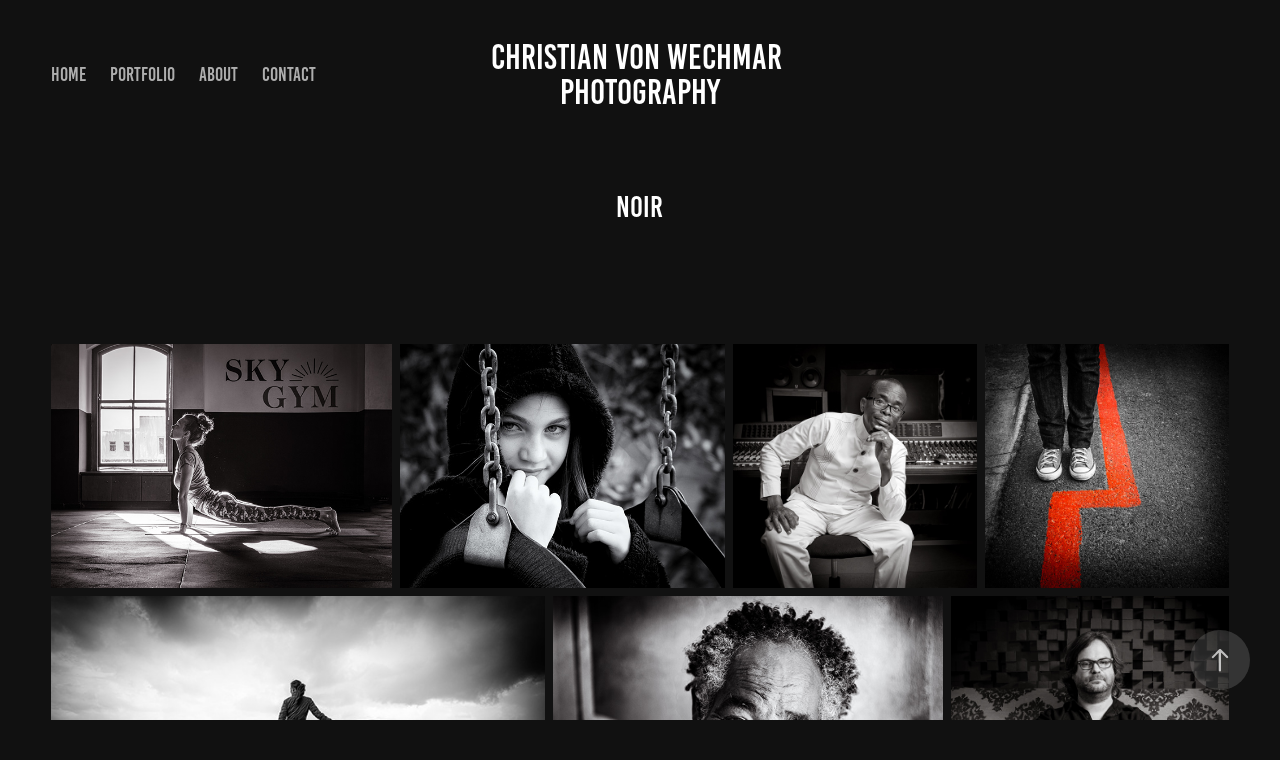

--- FILE ---
content_type: text/html; charset=utf-8
request_url: https://cvw.co.za/my-work
body_size: 5443
content:
<!DOCTYPE HTML>
<html lang="en-US">
<head>
  <meta charset="UTF-8" />
  <meta name="viewport" content="width=device-width, initial-scale=1" />
      <meta name="keywords"  content="Photographer,Photography,Black and White,Christian,Wechmar,Somerset West,Stellenboach" />
      <meta name="description"  content="My name is Christian von Wechmar. I am a photographer in the Stellenbosch / Somerset West area in South Africa. " />
      <meta name="twitter:card"  content="summary_large_image" />
      <meta name="twitter:site"  content="@AdobePortfolio" />
      <meta  property="og:title" content="Christian Von Wechmar - Noir" />
      <meta  property="og:description" content="My name is Christian von Wechmar. I am a photographer in the Stellenbosch / Somerset West area in South Africa. " />
      <meta  property="og:image" content="https://cdn.myportfolio.com/712cf486-9b0d-430a-b67b-62cc4178feeb/d0bbf94a-8965-4154-8241-23782f8bb414_rwc_0x418x1920x1082x1920.jpg?h=7c1486c69b6add5c441122d3ea8edb48" />
      <link rel="icon" href="[data-uri]"  />
      <link rel="stylesheet" href="/dist/css/main.css" type="text/css" />
      <link rel="stylesheet" href="https://cdn.myportfolio.com/712cf486-9b0d-430a-b67b-62cc4178feeb/ef559a53d2dec6a082ec1f2acedecfda1729253065.css?h=783c3f0e67981b45691147414a782153" type="text/css" />
    <link rel="canonical" href="https://cvw.co.za/my-work" />
      <title>Christian Von Wechmar - Noir</title>
    <script type="text/javascript" src="//use.typekit.net/ik/[base64].js?cb=35f77bfb8b50944859ea3d3804e7194e7a3173fb" async onload="
    try {
      window.Typekit.load();
    } catch (e) {
      console.warn('Typekit not loaded.');
    }
    "></script>
</head>
  <body class="transition-enabled">  <div class='page-background-video page-background-video-with-panel'>
  </div>
  <div class="js-responsive-nav">
    <div class="responsive-nav has-social">
      <div class="close-responsive-click-area js-close-responsive-nav">
        <div class="close-responsive-button"></div>
      </div>
          <nav class="nav-container" data-hover-hint="nav" data-hover-hint-placement="bottom-start">
      <div class="page-title">
        <a href="/hello" >Home</a>
      </div>
                <div class="gallery-title"><a href="/my-pictures" >Portfolio</a></div>
      <div class="page-title">
        <a href="/about" >About</a>
      </div>
      <div class="page-title">
        <a href="/contact" >Contact</a>
      </div>
          </nav>
        <div class="social pf-nav-social" data-context="theme.nav" data-hover-hint="navSocialIcons" data-hover-hint-placement="bottom-start">
          <ul>
          </ul>
        </div>
    </div>
  </div>
    <header class="site-header js-site-header " data-context="theme.nav" data-hover-hint="nav" data-hover-hint-placement="top-start">
        <nav class="nav-container" data-hover-hint="nav" data-hover-hint-placement="bottom-start">
      <div class="page-title">
        <a href="/hello" >Home</a>
      </div>
                <div class="gallery-title"><a href="/my-pictures" >Portfolio</a></div>
      <div class="page-title">
        <a href="/about" >About</a>
      </div>
      <div class="page-title">
        <a href="/contact" >Contact</a>
      </div>
        </nav>
        <div class="logo-wrap" data-context="theme.logo.header" data-hover-hint="logo" data-hover-hint-placement="bottom-start">
          <div class="logo e2e-site-logo-text logo-text  ">
                <a href="" class="preserve-whitespace">Christian Von Wechmar Photography</a>

          </div>
        </div>
        <div class="social pf-nav-social" data-context="theme.nav" data-hover-hint="navSocialIcons" data-hover-hint-placement="bottom-start">
          <ul>
          </ul>
        </div>
        <div class="hamburger-click-area js-hamburger">
          <div class="hamburger">
            <i></i>
            <i></i>
            <i></i>
          </div>
        </div>
    </header>
    <div class="header-placeholder"></div>
  <div class="site-wrap cfix js-site-wrap">
    <div class="site-container">
      <div class="site-content e2e-site-content">
        <main>
  <div class="page-container" data-context="page.page.container" data-hover-hint="pageContainer">
    <section class="page standard-modules">
        <header class="page-header content" data-context="pages" data-identity="id:p62fba7578505c1d5fdb45c7c5445d00a97df0ee0f8caccf90da1c" data-hover-hint="pageHeader" data-hover-hint-id="p62fba7578505c1d5fdb45c7c5445d00a97df0ee0f8caccf90da1c">
            <h1 class="title preserve-whitespace e2e-site-logo-text">Noir</h1>
            <p class="description"></p>
        </header>
      <div class="page-content js-page-content" data-context="pages" data-identity="id:p62fba7578505c1d5fdb45c7c5445d00a97df0ee0f8caccf90da1c">
        <div id="project-canvas" class="js-project-modules modules content">
          <div id="project-modules">
              
              
              
              
              
              
              
              <div class="project-module module media_collection project-module-media_collection" data-id="m62fbab5e450a6a1722045a1a2267e96f7a5972ef179203306a4bb"  style="padding-top: px;
padding-bottom: px;
">
  <div class="grid--main js-grid-main" data-grid-max-images="
  ">
    <div class="grid__item-container js-grid-item-container" data-flex-grow="363.63636363636" style="width:363.63636363636px; flex-grow:363.63636363636;" data-width="1920" data-height="1372">
      <script type="text/html" class="js-lightbox-slide-content">
        <div class="grid__image-wrapper">
          <img src="https://cdn.myportfolio.com/712cf486-9b0d-430a-b67b-62cc4178feeb/5a0a89d3-b8da-4885-8da4-189ce7d6de5d_rw_1920.jpg?h=0de5df166b1ccf5748d70197c1fe55b9" srcset="https://cdn.myportfolio.com/712cf486-9b0d-430a-b67b-62cc4178feeb/5a0a89d3-b8da-4885-8da4-189ce7d6de5d_rw_600.jpg?h=4a6cf63ce409e5399d49747adc90924d 600w,https://cdn.myportfolio.com/712cf486-9b0d-430a-b67b-62cc4178feeb/5a0a89d3-b8da-4885-8da4-189ce7d6de5d_rw_1200.jpg?h=1c099049eb5878715aa42bfe77a7687c 1200w,https://cdn.myportfolio.com/712cf486-9b0d-430a-b67b-62cc4178feeb/5a0a89d3-b8da-4885-8da4-189ce7d6de5d_rw_1920.jpg?h=0de5df166b1ccf5748d70197c1fe55b9 1920w,"  sizes="(max-width: 1920px) 100vw, 1920px">
        <div>
      </script>
      <img
        class="grid__item-image js-grid__item-image grid__item-image-lazy js-lazy"
        src="[data-uri]"
        
        data-src="https://cdn.myportfolio.com/712cf486-9b0d-430a-b67b-62cc4178feeb/5a0a89d3-b8da-4885-8da4-189ce7d6de5d_rw_1920.jpg?h=0de5df166b1ccf5748d70197c1fe55b9"
        data-srcset="https://cdn.myportfolio.com/712cf486-9b0d-430a-b67b-62cc4178feeb/5a0a89d3-b8da-4885-8da4-189ce7d6de5d_rw_600.jpg?h=4a6cf63ce409e5399d49747adc90924d 600w,https://cdn.myportfolio.com/712cf486-9b0d-430a-b67b-62cc4178feeb/5a0a89d3-b8da-4885-8da4-189ce7d6de5d_rw_1200.jpg?h=1c099049eb5878715aa42bfe77a7687c 1200w,https://cdn.myportfolio.com/712cf486-9b0d-430a-b67b-62cc4178feeb/5a0a89d3-b8da-4885-8da4-189ce7d6de5d_rw_1920.jpg?h=0de5df166b1ccf5748d70197c1fe55b9 1920w,"
      >
      <span class="grid__item-filler" style="padding-bottom:71.5%;"></span>
    </div>
    <div class="grid__item-container js-grid-item-container" data-flex-grow="346.51266103954" style="width:346.51266103954px; flex-grow:346.51266103954;" data-width="1920" data-height="1440">
      <script type="text/html" class="js-lightbox-slide-content">
        <div class="grid__image-wrapper">
          <img src="https://cdn.myportfolio.com/712cf486-9b0d-430a-b67b-62cc4178feeb/39a28a5c-1c5d-4528-b5c8-a9f3fdb28584_rw_1920.jpg?h=5e39d8c9a87a992c23b1a1dd76b3ce80" srcset="https://cdn.myportfolio.com/712cf486-9b0d-430a-b67b-62cc4178feeb/39a28a5c-1c5d-4528-b5c8-a9f3fdb28584_rw_600.jpg?h=0d2232f11a20e3f659c72f847269b4eb 600w,https://cdn.myportfolio.com/712cf486-9b0d-430a-b67b-62cc4178feeb/39a28a5c-1c5d-4528-b5c8-a9f3fdb28584_rw_1200.jpg?h=1170b0520014537a9c2956ac177599c3 1200w,https://cdn.myportfolio.com/712cf486-9b0d-430a-b67b-62cc4178feeb/39a28a5c-1c5d-4528-b5c8-a9f3fdb28584_rw_1920.jpg?h=5e39d8c9a87a992c23b1a1dd76b3ce80 1920w,"  sizes="(max-width: 1920px) 100vw, 1920px">
        <div>
      </script>
      <img
        class="grid__item-image js-grid__item-image grid__item-image-lazy js-lazy"
        src="[data-uri]"
        
        data-src="https://cdn.myportfolio.com/712cf486-9b0d-430a-b67b-62cc4178feeb/39a28a5c-1c5d-4528-b5c8-a9f3fdb28584_rw_1920.jpg?h=5e39d8c9a87a992c23b1a1dd76b3ce80"
        data-srcset="https://cdn.myportfolio.com/712cf486-9b0d-430a-b67b-62cc4178feeb/39a28a5c-1c5d-4528-b5c8-a9f3fdb28584_rw_600.jpg?h=0d2232f11a20e3f659c72f847269b4eb 600w,https://cdn.myportfolio.com/712cf486-9b0d-430a-b67b-62cc4178feeb/39a28a5c-1c5d-4528-b5c8-a9f3fdb28584_rw_1200.jpg?h=1170b0520014537a9c2956ac177599c3 1200w,https://cdn.myportfolio.com/712cf486-9b0d-430a-b67b-62cc4178feeb/39a28a5c-1c5d-4528-b5c8-a9f3fdb28584_rw_1920.jpg?h=5e39d8c9a87a992c23b1a1dd76b3ce80 1920w,"
      >
      <span class="grid__item-filler" style="padding-bottom:75.033333333333%;"></span>
    </div>
    <div class="grid__item-container js-grid-item-container" data-flex-grow="260" style="width:260px; flex-grow:260;" data-width="1920" data-height="1920">
      <script type="text/html" class="js-lightbox-slide-content">
        <div class="grid__image-wrapper">
          <img src="https://cdn.myportfolio.com/712cf486-9b0d-430a-b67b-62cc4178feeb/988a71c0-99c5-4efb-9329-ca8c1e078f30_rw_1920.jpg?h=7b51da01d9fbeef69819727f302ca95e" srcset="https://cdn.myportfolio.com/712cf486-9b0d-430a-b67b-62cc4178feeb/988a71c0-99c5-4efb-9329-ca8c1e078f30_rw_600.jpg?h=62e871677fb9ce1c0b542c95a83ec55d 600w,https://cdn.myportfolio.com/712cf486-9b0d-430a-b67b-62cc4178feeb/988a71c0-99c5-4efb-9329-ca8c1e078f30_rw_1200.jpg?h=91296a0a20c032777d10d1edf3dd7627 1200w,https://cdn.myportfolio.com/712cf486-9b0d-430a-b67b-62cc4178feeb/988a71c0-99c5-4efb-9329-ca8c1e078f30_rw_1920.jpg?h=7b51da01d9fbeef69819727f302ca95e 1920w,"  sizes="(max-width: 1920px) 100vw, 1920px">
        <div>
      </script>
      <img
        class="grid__item-image js-grid__item-image grid__item-image-lazy js-lazy"
        src="[data-uri]"
        
        data-src="https://cdn.myportfolio.com/712cf486-9b0d-430a-b67b-62cc4178feeb/988a71c0-99c5-4efb-9329-ca8c1e078f30_rw_1920.jpg?h=7b51da01d9fbeef69819727f302ca95e"
        data-srcset="https://cdn.myportfolio.com/712cf486-9b0d-430a-b67b-62cc4178feeb/988a71c0-99c5-4efb-9329-ca8c1e078f30_rw_600.jpg?h=62e871677fb9ce1c0b542c95a83ec55d 600w,https://cdn.myportfolio.com/712cf486-9b0d-430a-b67b-62cc4178feeb/988a71c0-99c5-4efb-9329-ca8c1e078f30_rw_1200.jpg?h=91296a0a20c032777d10d1edf3dd7627 1200w,https://cdn.myportfolio.com/712cf486-9b0d-430a-b67b-62cc4178feeb/988a71c0-99c5-4efb-9329-ca8c1e078f30_rw_1920.jpg?h=7b51da01d9fbeef69819727f302ca95e 1920w,"
      >
      <span class="grid__item-filler" style="padding-bottom:100%;"></span>
    </div>
    <div class="grid__item-container js-grid-item-container" data-flex-grow="260" style="width:260px; flex-grow:260;" data-width="1920" data-height="1920">
      <script type="text/html" class="js-lightbox-slide-content">
        <div class="grid__image-wrapper">
          <img src="https://cdn.myportfolio.com/712cf486-9b0d-430a-b67b-62cc4178feeb/f1cc8fc0-74fb-4693-839b-ae64726b9dd7_rw_1920.jpg?h=5c295ddee7c9623ebc30a5c079b2299d" srcset="https://cdn.myportfolio.com/712cf486-9b0d-430a-b67b-62cc4178feeb/f1cc8fc0-74fb-4693-839b-ae64726b9dd7_rw_600.jpg?h=3e57ac9ca45c4ff5c345468983a40254 600w,https://cdn.myportfolio.com/712cf486-9b0d-430a-b67b-62cc4178feeb/f1cc8fc0-74fb-4693-839b-ae64726b9dd7_rw_1200.jpg?h=5654f752a37147a2055ccfc73b55a36c 1200w,https://cdn.myportfolio.com/712cf486-9b0d-430a-b67b-62cc4178feeb/f1cc8fc0-74fb-4693-839b-ae64726b9dd7_rw_1920.jpg?h=5c295ddee7c9623ebc30a5c079b2299d 1920w,"  sizes="(max-width: 1920px) 100vw, 1920px">
        <div>
      </script>
      <img
        class="grid__item-image js-grid__item-image grid__item-image-lazy js-lazy"
        src="[data-uri]"
        
        data-src="https://cdn.myportfolio.com/712cf486-9b0d-430a-b67b-62cc4178feeb/f1cc8fc0-74fb-4693-839b-ae64726b9dd7_rw_1920.jpg?h=5c295ddee7c9623ebc30a5c079b2299d"
        data-srcset="https://cdn.myportfolio.com/712cf486-9b0d-430a-b67b-62cc4178feeb/f1cc8fc0-74fb-4693-839b-ae64726b9dd7_rw_600.jpg?h=3e57ac9ca45c4ff5c345468983a40254 600w,https://cdn.myportfolio.com/712cf486-9b0d-430a-b67b-62cc4178feeb/f1cc8fc0-74fb-4693-839b-ae64726b9dd7_rw_1200.jpg?h=5654f752a37147a2055ccfc73b55a36c 1200w,https://cdn.myportfolio.com/712cf486-9b0d-430a-b67b-62cc4178feeb/f1cc8fc0-74fb-4693-839b-ae64726b9dd7_rw_1920.jpg?h=5c295ddee7c9623ebc30a5c079b2299d 1920w,"
      >
      <span class="grid__item-filler" style="padding-bottom:100%;"></span>
    </div>
    <div class="grid__item-container js-grid-item-container" data-flex-grow="462.08530805687" style="width:462.08530805687px; flex-grow:462.08530805687;" data-width="1920" data-height="1080">
      <script type="text/html" class="js-lightbox-slide-content">
        <div class="grid__image-wrapper">
          <img src="https://cdn.myportfolio.com/712cf486-9b0d-430a-b67b-62cc4178feeb/1a217769-8308-4b03-81f1-15a8ef21971c_rw_1920.jpg?h=a900023ec5b3ea571acb1e502f0e3b72" srcset="https://cdn.myportfolio.com/712cf486-9b0d-430a-b67b-62cc4178feeb/1a217769-8308-4b03-81f1-15a8ef21971c_rw_600.jpg?h=f2bdc5db0cad3a195ca7d157598b375e 600w,https://cdn.myportfolio.com/712cf486-9b0d-430a-b67b-62cc4178feeb/1a217769-8308-4b03-81f1-15a8ef21971c_rw_1200.jpg?h=52037f0b6786ab317433aaa518461550 1200w,https://cdn.myportfolio.com/712cf486-9b0d-430a-b67b-62cc4178feeb/1a217769-8308-4b03-81f1-15a8ef21971c_rw_1920.jpg?h=a900023ec5b3ea571acb1e502f0e3b72 1920w,"  sizes="(max-width: 1920px) 100vw, 1920px">
        <div>
      </script>
      <img
        class="grid__item-image js-grid__item-image grid__item-image-lazy js-lazy"
        src="[data-uri]"
        
        data-src="https://cdn.myportfolio.com/712cf486-9b0d-430a-b67b-62cc4178feeb/1a217769-8308-4b03-81f1-15a8ef21971c_rw_1920.jpg?h=a900023ec5b3ea571acb1e502f0e3b72"
        data-srcset="https://cdn.myportfolio.com/712cf486-9b0d-430a-b67b-62cc4178feeb/1a217769-8308-4b03-81f1-15a8ef21971c_rw_600.jpg?h=f2bdc5db0cad3a195ca7d157598b375e 600w,https://cdn.myportfolio.com/712cf486-9b0d-430a-b67b-62cc4178feeb/1a217769-8308-4b03-81f1-15a8ef21971c_rw_1200.jpg?h=52037f0b6786ab317433aaa518461550 1200w,https://cdn.myportfolio.com/712cf486-9b0d-430a-b67b-62cc4178feeb/1a217769-8308-4b03-81f1-15a8ef21971c_rw_1920.jpg?h=a900023ec5b3ea571acb1e502f0e3b72 1920w,"
      >
      <span class="grid__item-filler" style="padding-bottom:56.266666666667%;"></span>
    </div>
    <div class="grid__item-container js-grid-item-container" data-flex-grow="363.975734951" style="width:363.975734951px; flex-grow:363.975734951;" data-width="1920" data-height="1371">
      <script type="text/html" class="js-lightbox-slide-content">
        <div class="grid__image-wrapper">
          <img src="https://cdn.myportfolio.com/712cf486-9b0d-430a-b67b-62cc4178feeb/4e4b291a-d029-44e9-815c-9882ae010234_rw_1920.jpg?h=0bc30592af8d1e5cea13e2af1fc652c4" srcset="https://cdn.myportfolio.com/712cf486-9b0d-430a-b67b-62cc4178feeb/4e4b291a-d029-44e9-815c-9882ae010234_rw_600.jpg?h=2686ad899d8eb584062658f7902159e7 600w,https://cdn.myportfolio.com/712cf486-9b0d-430a-b67b-62cc4178feeb/4e4b291a-d029-44e9-815c-9882ae010234_rw_1200.jpg?h=8775fac7938a4031a0947459fb6d8a5c 1200w,https://cdn.myportfolio.com/712cf486-9b0d-430a-b67b-62cc4178feeb/4e4b291a-d029-44e9-815c-9882ae010234_rw_1920.jpg?h=0bc30592af8d1e5cea13e2af1fc652c4 1920w,"  sizes="(max-width: 1920px) 100vw, 1920px">
        <div>
      </script>
      <img
        class="grid__item-image js-grid__item-image grid__item-image-lazy js-lazy"
        src="[data-uri]"
        
        data-src="https://cdn.myportfolio.com/712cf486-9b0d-430a-b67b-62cc4178feeb/4e4b291a-d029-44e9-815c-9882ae010234_rw_1920.jpg?h=0bc30592af8d1e5cea13e2af1fc652c4"
        data-srcset="https://cdn.myportfolio.com/712cf486-9b0d-430a-b67b-62cc4178feeb/4e4b291a-d029-44e9-815c-9882ae010234_rw_600.jpg?h=2686ad899d8eb584062658f7902159e7 600w,https://cdn.myportfolio.com/712cf486-9b0d-430a-b67b-62cc4178feeb/4e4b291a-d029-44e9-815c-9882ae010234_rw_1200.jpg?h=8775fac7938a4031a0947459fb6d8a5c 1200w,https://cdn.myportfolio.com/712cf486-9b0d-430a-b67b-62cc4178feeb/4e4b291a-d029-44e9-815c-9882ae010234_rw_1920.jpg?h=0bc30592af8d1e5cea13e2af1fc652c4 1920w,"
      >
      <span class="grid__item-filler" style="padding-bottom:71.433333333333%;"></span>
    </div>
    <div class="grid__item-container js-grid-item-container" data-flex-grow="260" style="width:260px; flex-grow:260;" data-width="1920" data-height="1920">
      <script type="text/html" class="js-lightbox-slide-content">
        <div class="grid__image-wrapper">
          <img src="https://cdn.myportfolio.com/712cf486-9b0d-430a-b67b-62cc4178feeb/584ca7b4-c32a-4439-98bc-92a539fda15b_rw_1920.jpg?h=f9df8ac30754028b3856dc570185ef4a" srcset="https://cdn.myportfolio.com/712cf486-9b0d-430a-b67b-62cc4178feeb/584ca7b4-c32a-4439-98bc-92a539fda15b_rw_600.jpg?h=bbbc9a6384269f34fca09662d57b2967 600w,https://cdn.myportfolio.com/712cf486-9b0d-430a-b67b-62cc4178feeb/584ca7b4-c32a-4439-98bc-92a539fda15b_rw_1200.jpg?h=cc3ca1d3b4312d3a5aac6986528e7a6a 1200w,https://cdn.myportfolio.com/712cf486-9b0d-430a-b67b-62cc4178feeb/584ca7b4-c32a-4439-98bc-92a539fda15b_rw_1920.jpg?h=f9df8ac30754028b3856dc570185ef4a 1920w,"  sizes="(max-width: 1920px) 100vw, 1920px">
        <div>
      </script>
      <img
        class="grid__item-image js-grid__item-image grid__item-image-lazy js-lazy"
        src="[data-uri]"
        
        data-src="https://cdn.myportfolio.com/712cf486-9b0d-430a-b67b-62cc4178feeb/584ca7b4-c32a-4439-98bc-92a539fda15b_rw_1920.jpg?h=f9df8ac30754028b3856dc570185ef4a"
        data-srcset="https://cdn.myportfolio.com/712cf486-9b0d-430a-b67b-62cc4178feeb/584ca7b4-c32a-4439-98bc-92a539fda15b_rw_600.jpg?h=bbbc9a6384269f34fca09662d57b2967 600w,https://cdn.myportfolio.com/712cf486-9b0d-430a-b67b-62cc4178feeb/584ca7b4-c32a-4439-98bc-92a539fda15b_rw_1200.jpg?h=cc3ca1d3b4312d3a5aac6986528e7a6a 1200w,https://cdn.myportfolio.com/712cf486-9b0d-430a-b67b-62cc4178feeb/584ca7b4-c32a-4439-98bc-92a539fda15b_rw_1920.jpg?h=f9df8ac30754028b3856dc570185ef4a 1920w,"
      >
      <span class="grid__item-filler" style="padding-bottom:100%;"></span>
    </div>
    <div class="grid__item-container js-grid-item-container" data-flex-grow="462.35921754594" style="width:462.35921754594px; flex-grow:462.35921754594;" data-width="1920" data-height="1079">
      <script type="text/html" class="js-lightbox-slide-content">
        <div class="grid__image-wrapper">
          <img src="https://cdn.myportfolio.com/712cf486-9b0d-430a-b67b-62cc4178feeb/07219fcb-5484-4f7b-af30-917a46c3aa56_rw_1920.jpg?h=4b11c9829f337bf1237bcdc173cfcca0" srcset="https://cdn.myportfolio.com/712cf486-9b0d-430a-b67b-62cc4178feeb/07219fcb-5484-4f7b-af30-917a46c3aa56_rw_600.jpg?h=c140f980fc79a4efff2b552ce0e47888 600w,https://cdn.myportfolio.com/712cf486-9b0d-430a-b67b-62cc4178feeb/07219fcb-5484-4f7b-af30-917a46c3aa56_rw_1200.jpg?h=8d828edb2f03c559b4ab9e23f2a94c6e 1200w,https://cdn.myportfolio.com/712cf486-9b0d-430a-b67b-62cc4178feeb/07219fcb-5484-4f7b-af30-917a46c3aa56_rw_1920.jpg?h=4b11c9829f337bf1237bcdc173cfcca0 1920w,"  sizes="(max-width: 1920px) 100vw, 1920px">
        <div>
      </script>
      <img
        class="grid__item-image js-grid__item-image grid__item-image-lazy js-lazy"
        src="[data-uri]"
        
        data-src="https://cdn.myportfolio.com/712cf486-9b0d-430a-b67b-62cc4178feeb/07219fcb-5484-4f7b-af30-917a46c3aa56_rw_1920.jpg?h=4b11c9829f337bf1237bcdc173cfcca0"
        data-srcset="https://cdn.myportfolio.com/712cf486-9b0d-430a-b67b-62cc4178feeb/07219fcb-5484-4f7b-af30-917a46c3aa56_rw_600.jpg?h=c140f980fc79a4efff2b552ce0e47888 600w,https://cdn.myportfolio.com/712cf486-9b0d-430a-b67b-62cc4178feeb/07219fcb-5484-4f7b-af30-917a46c3aa56_rw_1200.jpg?h=8d828edb2f03c559b4ab9e23f2a94c6e 1200w,https://cdn.myportfolio.com/712cf486-9b0d-430a-b67b-62cc4178feeb/07219fcb-5484-4f7b-af30-917a46c3aa56_rw_1920.jpg?h=4b11c9829f337bf1237bcdc173cfcca0 1920w,"
      >
      <span class="grid__item-filler" style="padding-bottom:56.233333333333%;"></span>
    </div>
    <div class="grid__item-container js-grid-item-container" data-flex-grow="390" style="width:390px; flex-grow:390;" data-width="1920" data-height="1280">
      <script type="text/html" class="js-lightbox-slide-content">
        <div class="grid__image-wrapper">
          <img src="https://cdn.myportfolio.com/712cf486-9b0d-430a-b67b-62cc4178feeb/82aedc0f-fb43-460b-b38e-5c243c39d6b1_rw_1920.jpg?h=a922f99597cf75d1f41b9562b226bacb" srcset="https://cdn.myportfolio.com/712cf486-9b0d-430a-b67b-62cc4178feeb/82aedc0f-fb43-460b-b38e-5c243c39d6b1_rw_600.jpg?h=2273260472e61a3b3dbc411879a4062b 600w,https://cdn.myportfolio.com/712cf486-9b0d-430a-b67b-62cc4178feeb/82aedc0f-fb43-460b-b38e-5c243c39d6b1_rw_1200.jpg?h=31d2773a6c677472f6ac9c1fd8abd7a5 1200w,https://cdn.myportfolio.com/712cf486-9b0d-430a-b67b-62cc4178feeb/82aedc0f-fb43-460b-b38e-5c243c39d6b1_rw_1920.jpg?h=a922f99597cf75d1f41b9562b226bacb 1920w,"  sizes="(max-width: 1920px) 100vw, 1920px">
        <div>
      </script>
      <img
        class="grid__item-image js-grid__item-image grid__item-image-lazy js-lazy"
        src="[data-uri]"
        
        data-src="https://cdn.myportfolio.com/712cf486-9b0d-430a-b67b-62cc4178feeb/82aedc0f-fb43-460b-b38e-5c243c39d6b1_rw_1920.jpg?h=a922f99597cf75d1f41b9562b226bacb"
        data-srcset="https://cdn.myportfolio.com/712cf486-9b0d-430a-b67b-62cc4178feeb/82aedc0f-fb43-460b-b38e-5c243c39d6b1_rw_600.jpg?h=2273260472e61a3b3dbc411879a4062b 600w,https://cdn.myportfolio.com/712cf486-9b0d-430a-b67b-62cc4178feeb/82aedc0f-fb43-460b-b38e-5c243c39d6b1_rw_1200.jpg?h=31d2773a6c677472f6ac9c1fd8abd7a5 1200w,https://cdn.myportfolio.com/712cf486-9b0d-430a-b67b-62cc4178feeb/82aedc0f-fb43-460b-b38e-5c243c39d6b1_rw_1920.jpg?h=a922f99597cf75d1f41b9562b226bacb 1920w,"
      >
      <span class="grid__item-filler" style="padding-bottom:66.666666666667%;"></span>
    </div>
    <div class="grid__item-container js-grid-item-container" data-flex-grow="390" style="width:390px; flex-grow:390;" data-width="1920" data-height="1280">
      <script type="text/html" class="js-lightbox-slide-content">
        <div class="grid__image-wrapper">
          <img src="https://cdn.myportfolio.com/712cf486-9b0d-430a-b67b-62cc4178feeb/9f77b529-469d-4dfe-94a9-f752aced30c7_rw_1920.jpg?h=3d06022ca437a6a70381cfd2d8f0479a" srcset="https://cdn.myportfolio.com/712cf486-9b0d-430a-b67b-62cc4178feeb/9f77b529-469d-4dfe-94a9-f752aced30c7_rw_600.jpg?h=680487bb61de0b14025ea88758a28e4d 600w,https://cdn.myportfolio.com/712cf486-9b0d-430a-b67b-62cc4178feeb/9f77b529-469d-4dfe-94a9-f752aced30c7_rw_1200.jpg?h=587109a2a43f043d689839142514866c 1200w,https://cdn.myportfolio.com/712cf486-9b0d-430a-b67b-62cc4178feeb/9f77b529-469d-4dfe-94a9-f752aced30c7_rw_1920.jpg?h=3d06022ca437a6a70381cfd2d8f0479a 1920w,"  sizes="(max-width: 1920px) 100vw, 1920px">
        <div>
      </script>
      <img
        class="grid__item-image js-grid__item-image grid__item-image-lazy js-lazy"
        src="[data-uri]"
        
        data-src="https://cdn.myportfolio.com/712cf486-9b0d-430a-b67b-62cc4178feeb/9f77b529-469d-4dfe-94a9-f752aced30c7_rw_1920.jpg?h=3d06022ca437a6a70381cfd2d8f0479a"
        data-srcset="https://cdn.myportfolio.com/712cf486-9b0d-430a-b67b-62cc4178feeb/9f77b529-469d-4dfe-94a9-f752aced30c7_rw_600.jpg?h=680487bb61de0b14025ea88758a28e4d 600w,https://cdn.myportfolio.com/712cf486-9b0d-430a-b67b-62cc4178feeb/9f77b529-469d-4dfe-94a9-f752aced30c7_rw_1200.jpg?h=587109a2a43f043d689839142514866c 1200w,https://cdn.myportfolio.com/712cf486-9b0d-430a-b67b-62cc4178feeb/9f77b529-469d-4dfe-94a9-f752aced30c7_rw_1920.jpg?h=3d06022ca437a6a70381cfd2d8f0479a 1920w,"
      >
      <span class="grid__item-filler" style="padding-bottom:66.666666666667%;"></span>
    </div>
    <div class="grid__item-container js-grid-item-container" data-flex-grow="411.82682154171" style="width:411.82682154171px; flex-grow:411.82682154171;" data-width="1920" data-height="1212">
      <script type="text/html" class="js-lightbox-slide-content">
        <div class="grid__image-wrapper">
          <img src="https://cdn.myportfolio.com/712cf486-9b0d-430a-b67b-62cc4178feeb/32d094f6-436a-46ba-b9c5-55b9e82b6a77_rw_1920.jpg?h=293177cc29c7c868bdc425b63d606a1e" srcset="https://cdn.myportfolio.com/712cf486-9b0d-430a-b67b-62cc4178feeb/32d094f6-436a-46ba-b9c5-55b9e82b6a77_rw_600.jpg?h=9dbcf2a94dbce0924cea5fc56fb37a99 600w,https://cdn.myportfolio.com/712cf486-9b0d-430a-b67b-62cc4178feeb/32d094f6-436a-46ba-b9c5-55b9e82b6a77_rw_1200.jpg?h=9a756aefd090d330e8da029beeb798cb 1200w,https://cdn.myportfolio.com/712cf486-9b0d-430a-b67b-62cc4178feeb/32d094f6-436a-46ba-b9c5-55b9e82b6a77_rw_1920.jpg?h=293177cc29c7c868bdc425b63d606a1e 1920w,"  sizes="(max-width: 1920px) 100vw, 1920px">
        <div>
      </script>
      <img
        class="grid__item-image js-grid__item-image grid__item-image-lazy js-lazy"
        src="[data-uri]"
        
        data-src="https://cdn.myportfolio.com/712cf486-9b0d-430a-b67b-62cc4178feeb/32d094f6-436a-46ba-b9c5-55b9e82b6a77_rw_1920.jpg?h=293177cc29c7c868bdc425b63d606a1e"
        data-srcset="https://cdn.myportfolio.com/712cf486-9b0d-430a-b67b-62cc4178feeb/32d094f6-436a-46ba-b9c5-55b9e82b6a77_rw_600.jpg?h=9dbcf2a94dbce0924cea5fc56fb37a99 600w,https://cdn.myportfolio.com/712cf486-9b0d-430a-b67b-62cc4178feeb/32d094f6-436a-46ba-b9c5-55b9e82b6a77_rw_1200.jpg?h=9a756aefd090d330e8da029beeb798cb 1200w,https://cdn.myportfolio.com/712cf486-9b0d-430a-b67b-62cc4178feeb/32d094f6-436a-46ba-b9c5-55b9e82b6a77_rw_1920.jpg?h=293177cc29c7c868bdc425b63d606a1e 1920w,"
      >
      <span class="grid__item-filler" style="padding-bottom:63.133333333333%;"></span>
    </div>
    <div class="grid__item-container js-grid-item-container" data-flex-grow="390" style="width:390px; flex-grow:390;" data-width="1920" data-height="1280">
      <script type="text/html" class="js-lightbox-slide-content">
        <div class="grid__image-wrapper">
          <img src="https://cdn.myportfolio.com/712cf486-9b0d-430a-b67b-62cc4178feeb/532cc1c3-1704-4fb7-a1dd-efb464774b79_rw_1920.jpg?h=112a6330107553d89ce78309a71c34da" srcset="https://cdn.myportfolio.com/712cf486-9b0d-430a-b67b-62cc4178feeb/532cc1c3-1704-4fb7-a1dd-efb464774b79_rw_600.jpg?h=fd2f0543d316a2bc8b353dd1dc00027e 600w,https://cdn.myportfolio.com/712cf486-9b0d-430a-b67b-62cc4178feeb/532cc1c3-1704-4fb7-a1dd-efb464774b79_rw_1200.jpg?h=bd03144b161f49d31901df459cc733a9 1200w,https://cdn.myportfolio.com/712cf486-9b0d-430a-b67b-62cc4178feeb/532cc1c3-1704-4fb7-a1dd-efb464774b79_rw_1920.jpg?h=112a6330107553d89ce78309a71c34da 1920w,"  sizes="(max-width: 1920px) 100vw, 1920px">
        <div>
      </script>
      <img
        class="grid__item-image js-grid__item-image grid__item-image-lazy js-lazy"
        src="[data-uri]"
        
        data-src="https://cdn.myportfolio.com/712cf486-9b0d-430a-b67b-62cc4178feeb/532cc1c3-1704-4fb7-a1dd-efb464774b79_rw_1920.jpg?h=112a6330107553d89ce78309a71c34da"
        data-srcset="https://cdn.myportfolio.com/712cf486-9b0d-430a-b67b-62cc4178feeb/532cc1c3-1704-4fb7-a1dd-efb464774b79_rw_600.jpg?h=fd2f0543d316a2bc8b353dd1dc00027e 600w,https://cdn.myportfolio.com/712cf486-9b0d-430a-b67b-62cc4178feeb/532cc1c3-1704-4fb7-a1dd-efb464774b79_rw_1200.jpg?h=bd03144b161f49d31901df459cc733a9 1200w,https://cdn.myportfolio.com/712cf486-9b0d-430a-b67b-62cc4178feeb/532cc1c3-1704-4fb7-a1dd-efb464774b79_rw_1920.jpg?h=112a6330107553d89ce78309a71c34da 1920w,"
      >
      <span class="grid__item-filler" style="padding-bottom:66.666666666667%;"></span>
    </div>
    <div class="js-grid-spacer"></div>
  </div>
</div>

              
              
          </div>
        </div>
      </div>
    </section>
          <section class="other-projects" data-context="page.page.other_pages" data-hover-hint="otherPages">
            <div class="title-wrapper">
              <div class="title-container">
                  <h3 class="other-projects-title preserve-whitespace">You may also like</h3>
              </div>
            </div>
            <div class="project-covers">
                  <a class="project-cover js-project-cover-touch hold-space" href="/couleur" data-context="pages" data-identity="id:p62fbac43ec5600ad132866efa92d1a98868b306b9063206318e4d">
                    <div class="cover-content-container">
                      <div class="cover-image-wrap">
                        <div class="cover-image">
                            <div class="cover cover-normal">

            <img
              class="cover__img js-lazy"
              src="https://cdn.myportfolio.com/712cf486-9b0d-430a-b67b-62cc4178feeb/a511d97f-1f8a-46cc-b3a8-08eacedf407e_rwc_0x96x1920x1082x32.jpg?h=59ac27054faaeed1cc4f3e911f319f2e"
              data-src="https://cdn.myportfolio.com/712cf486-9b0d-430a-b67b-62cc4178feeb/a511d97f-1f8a-46cc-b3a8-08eacedf407e_rwc_0x96x1920x1082x1920.jpg?h=4b622ccbd815ba2894bce0d13cd16d8f"
              data-srcset="https://cdn.myportfolio.com/712cf486-9b0d-430a-b67b-62cc4178feeb/a511d97f-1f8a-46cc-b3a8-08eacedf407e_rwc_0x96x1920x1082x640.jpg?h=23be4505c966f55afc3fec33aeb3a92d 640w, https://cdn.myportfolio.com/712cf486-9b0d-430a-b67b-62cc4178feeb/a511d97f-1f8a-46cc-b3a8-08eacedf407e_rwc_0x96x1920x1082x1280.jpg?h=e2bb14f95e08add79d4197abf6624e94 1280w, https://cdn.myportfolio.com/712cf486-9b0d-430a-b67b-62cc4178feeb/a511d97f-1f8a-46cc-b3a8-08eacedf407e_rwc_0x96x1920x1082x1366.jpg?h=b5ea8ed71e2f36c26d949863084329f1 1366w, https://cdn.myportfolio.com/712cf486-9b0d-430a-b67b-62cc4178feeb/a511d97f-1f8a-46cc-b3a8-08eacedf407e_rwc_0x96x1920x1082x1920.jpg?h=4b622ccbd815ba2894bce0d13cd16d8f 1920w, https://cdn.myportfolio.com/712cf486-9b0d-430a-b67b-62cc4178feeb/a511d97f-1f8a-46cc-b3a8-08eacedf407e_rwc_0x96x1920x1082x1920.jpg?h=4b622ccbd815ba2894bce0d13cd16d8f 2560w, https://cdn.myportfolio.com/712cf486-9b0d-430a-b67b-62cc4178feeb/a511d97f-1f8a-46cc-b3a8-08eacedf407e_rwc_0x96x1920x1082x1920.jpg?h=4b622ccbd815ba2894bce0d13cd16d8f 5120w"
              data-sizes="(max-width: 540px) 100vw, (max-width: 768px) 50vw, calc(1400px / 2)"
            >
                                      </div>
                        </div>
                      </div>
                      <div class="details-wrap">
                        <div class="details">
                          <div class="details-inner">
                              <div class="title preserve-whitespace">Couleur</div>
                              <div class="date">2022</div>
                          </div>
                        </div>
                      </div>
                    </div>
                  </a>
            </div>
          </section>
        <section class="back-to-top" data-hover-hint="backToTop">
          <a href="#"><span class="arrow">&uarr;</span><span class="preserve-whitespace">Back to Top</span></a>
        </section>
        <a class="back-to-top-fixed js-back-to-top back-to-top-fixed-with-panel" data-hover-hint="backToTop" data-hover-hint-placement="top-start" href="#">
          <svg version="1.1" id="Layer_1" xmlns="http://www.w3.org/2000/svg" xmlns:xlink="http://www.w3.org/1999/xlink" x="0px" y="0px"
           viewBox="0 0 26 26" style="enable-background:new 0 0 26 26;" xml:space="preserve" class="icon icon-back-to-top">
          <g>
            <path d="M13.8,1.3L21.6,9c0.1,0.1,0.1,0.3,0.2,0.4c0.1,0.1,0.1,0.3,0.1,0.4s0,0.3-0.1,0.4c-0.1,0.1-0.1,0.3-0.3,0.4
              c-0.1,0.1-0.2,0.2-0.4,0.3c-0.2,0.1-0.3,0.1-0.4,0.1c-0.1,0-0.3,0-0.4-0.1c-0.2-0.1-0.3-0.2-0.4-0.3L14.2,5l0,19.1
              c0,0.2-0.1,0.3-0.1,0.5c0,0.1-0.1,0.3-0.3,0.4c-0.1,0.1-0.2,0.2-0.4,0.3c-0.1,0.1-0.3,0.1-0.5,0.1c-0.1,0-0.3,0-0.4-0.1
              c-0.1-0.1-0.3-0.1-0.4-0.3c-0.1-0.1-0.2-0.2-0.3-0.4c-0.1-0.1-0.1-0.3-0.1-0.5l0-19.1l-5.7,5.7C6,10.8,5.8,10.9,5.7,11
              c-0.1,0.1-0.3,0.1-0.4,0.1c-0.2,0-0.3,0-0.4-0.1c-0.1-0.1-0.3-0.2-0.4-0.3c-0.1-0.1-0.1-0.2-0.2-0.4C4.1,10.2,4,10.1,4.1,9.9
              c0-0.1,0-0.3,0.1-0.4c0-0.1,0.1-0.3,0.3-0.4l7.7-7.8c0.1,0,0.2-0.1,0.2-0.1c0,0,0.1-0.1,0.2-0.1c0.1,0,0.2,0,0.2-0.1
              c0.1,0,0.1,0,0.2,0c0,0,0.1,0,0.2,0c0.1,0,0.2,0,0.2,0.1c0.1,0,0.1,0.1,0.2,0.1C13.7,1.2,13.8,1.2,13.8,1.3z"/>
          </g>
          </svg>
        </a>
  </div>
              <footer class="site-footer" data-hover-hint="footer">
                <div class="footer-text">
                  © Christian von Wechmar
                </div>
              </footer>
        </main>
      </div>
    </div>
  </div>
</body>
<script type="text/javascript">
  // fix for Safari's back/forward cache
  window.onpageshow = function(e) {
    if (e.persisted) { window.location.reload(); }
  };
</script>
  <script type="text/javascript">var __config__ = {"page_id":"p62fba7578505c1d5fdb45c7c5445d00a97df0ee0f8caccf90da1c","theme":{"name":"marta\/ludwig"},"pageTransition":true,"linkTransition":true,"disableDownload":false,"localizedValidationMessages":{"required":"This field is required","Email":"This field must be a valid email address"},"lightbox":{"enabled":true,"color":{"opacity":0.94,"hex":"#fff"}},"cookie_banner":{"enabled":false}};</script>
  <script type="text/javascript" src="/site/translations?cb=35f77bfb8b50944859ea3d3804e7194e7a3173fb"></script>
  <script type="text/javascript" src="/dist/js/main.js?cb=35f77bfb8b50944859ea3d3804e7194e7a3173fb"></script>
</html>
